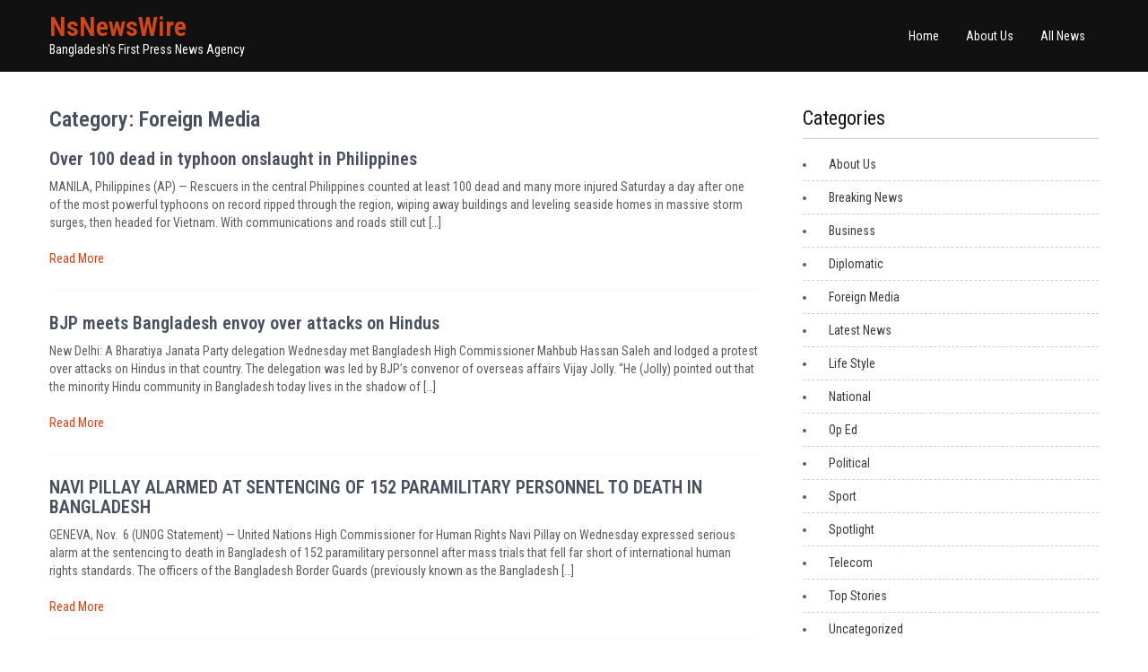

--- FILE ---
content_type: text/html; charset=UTF-8
request_url: https://www.nsnewswire.com/category/foreign-media/page/47/
body_size: 53677
content:
<!DOCTYPE html>
<html lang="en-US" prefix="og: https://ogp.me/ns#">
<head>
<meta charset="UTF-8">
<meta name="viewport" content="width=device-width, initial-scale=1">
<link rel="profile" href="https://gmpg.org/xfn/11">

<!-- Search Engine Optimization by Rank Math - https://rankmath.com/ -->
<title>Foreign Media - NsNewsWire</title>
<meta name="robots" content="follow, index, max-snippet:-1, max-video-preview:-1, max-image-preview:large"/>
<link rel="canonical" href="https://www.nsnewswire.com/category/foreign-media/page/47/" />
<link rel="prev" href="https://www.nsnewswire.com/category/foreign-media/page/46/" />
<link rel="next" href="https://www.nsnewswire.com/category/foreign-media/page/48/" />
<meta property="og:locale" content="en_US" />
<meta property="og:type" content="article" />
<meta property="og:title" content="Foreign Media - NsNewsWire" />
<meta property="og:url" content="https://www.nsnewswire.com/category/foreign-media/page/47/" />
<meta property="og:site_name" content="NsNewsWire" />
<meta name="twitter:card" content="summary_large_image" />
<meta name="twitter:title" content="Foreign Media - NsNewsWire" />
<meta name="twitter:label1" content="Posts" />
<meta name="twitter:data1" content="426" />
<script type="application/ld+json" class="rank-math-schema">{"@context":"https://schema.org","@graph":[{"@type":"Organization","@id":"https://www.nsnewswire.com/#organization","name":"NsNewsWire","url":"https://www.nsnewswire.com"},{"@type":"WebSite","@id":"https://www.nsnewswire.com/#website","url":"https://www.nsnewswire.com","name":"NsNewsWire","publisher":{"@id":"https://www.nsnewswire.com/#organization"},"inLanguage":"en-US"},{"@type":"CollectionPage","@id":"https://www.nsnewswire.com/category/foreign-media/page/47/#webpage","url":"https://www.nsnewswire.com/category/foreign-media/page/47/","name":"Foreign Media - NsNewsWire","isPartOf":{"@id":"https://www.nsnewswire.com/#website"},"inLanguage":"en-US"}]}</script>
<!-- /Rank Math WordPress SEO plugin -->

<link rel='dns-prefetch' href='//fonts.googleapis.com' />
<link rel="alternate" type="application/rss+xml" title="NsNewsWire &raquo; Feed" href="https://www.nsnewswire.com/feed/" />
<link rel="alternate" type="application/rss+xml" title="NsNewsWire &raquo; Comments Feed" href="https://www.nsnewswire.com/comments/feed/" />
<link rel="alternate" type="application/rss+xml" title="NsNewsWire &raquo; Foreign Media Category Feed" href="https://www.nsnewswire.com/category/foreign-media/feed/" />
<script type="text/javascript">
/* <![CDATA[ */
window._wpemojiSettings = {"baseUrl":"https:\/\/s.w.org\/images\/core\/emoji\/15.0.3\/72x72\/","ext":".png","svgUrl":"https:\/\/s.w.org\/images\/core\/emoji\/15.0.3\/svg\/","svgExt":".svg","source":{"concatemoji":"https:\/\/www.nsnewswire.com\/wp-includes\/js\/wp-emoji-release.min.js?ver=85044a843e08a4051a230da59b9d6206"}};
/*! This file is auto-generated */
!function(i,n){var o,s,e;function c(e){try{var t={supportTests:e,timestamp:(new Date).valueOf()};sessionStorage.setItem(o,JSON.stringify(t))}catch(e){}}function p(e,t,n){e.clearRect(0,0,e.canvas.width,e.canvas.height),e.fillText(t,0,0);var t=new Uint32Array(e.getImageData(0,0,e.canvas.width,e.canvas.height).data),r=(e.clearRect(0,0,e.canvas.width,e.canvas.height),e.fillText(n,0,0),new Uint32Array(e.getImageData(0,0,e.canvas.width,e.canvas.height).data));return t.every(function(e,t){return e===r[t]})}function u(e,t,n){switch(t){case"flag":return n(e,"\ud83c\udff3\ufe0f\u200d\u26a7\ufe0f","\ud83c\udff3\ufe0f\u200b\u26a7\ufe0f")?!1:!n(e,"\ud83c\uddfa\ud83c\uddf3","\ud83c\uddfa\u200b\ud83c\uddf3")&&!n(e,"\ud83c\udff4\udb40\udc67\udb40\udc62\udb40\udc65\udb40\udc6e\udb40\udc67\udb40\udc7f","\ud83c\udff4\u200b\udb40\udc67\u200b\udb40\udc62\u200b\udb40\udc65\u200b\udb40\udc6e\u200b\udb40\udc67\u200b\udb40\udc7f");case"emoji":return!n(e,"\ud83d\udc26\u200d\u2b1b","\ud83d\udc26\u200b\u2b1b")}return!1}function f(e,t,n){var r="undefined"!=typeof WorkerGlobalScope&&self instanceof WorkerGlobalScope?new OffscreenCanvas(300,150):i.createElement("canvas"),a=r.getContext("2d",{willReadFrequently:!0}),o=(a.textBaseline="top",a.font="600 32px Arial",{});return e.forEach(function(e){o[e]=t(a,e,n)}),o}function t(e){var t=i.createElement("script");t.src=e,t.defer=!0,i.head.appendChild(t)}"undefined"!=typeof Promise&&(o="wpEmojiSettingsSupports",s=["flag","emoji"],n.supports={everything:!0,everythingExceptFlag:!0},e=new Promise(function(e){i.addEventListener("DOMContentLoaded",e,{once:!0})}),new Promise(function(t){var n=function(){try{var e=JSON.parse(sessionStorage.getItem(o));if("object"==typeof e&&"number"==typeof e.timestamp&&(new Date).valueOf()<e.timestamp+604800&&"object"==typeof e.supportTests)return e.supportTests}catch(e){}return null}();if(!n){if("undefined"!=typeof Worker&&"undefined"!=typeof OffscreenCanvas&&"undefined"!=typeof URL&&URL.createObjectURL&&"undefined"!=typeof Blob)try{var e="postMessage("+f.toString()+"("+[JSON.stringify(s),u.toString(),p.toString()].join(",")+"));",r=new Blob([e],{type:"text/javascript"}),a=new Worker(URL.createObjectURL(r),{name:"wpTestEmojiSupports"});return void(a.onmessage=function(e){c(n=e.data),a.terminate(),t(n)})}catch(e){}c(n=f(s,u,p))}t(n)}).then(function(e){for(var t in e)n.supports[t]=e[t],n.supports.everything=n.supports.everything&&n.supports[t],"flag"!==t&&(n.supports.everythingExceptFlag=n.supports.everythingExceptFlag&&n.supports[t]);n.supports.everythingExceptFlag=n.supports.everythingExceptFlag&&!n.supports.flag,n.DOMReady=!1,n.readyCallback=function(){n.DOMReady=!0}}).then(function(){return e}).then(function(){var e;n.supports.everything||(n.readyCallback(),(e=n.source||{}).concatemoji?t(e.concatemoji):e.wpemoji&&e.twemoji&&(t(e.twemoji),t(e.wpemoji)))}))}((window,document),window._wpemojiSettings);
/* ]]> */
</script>
<style id='wp-emoji-styles-inline-css' type='text/css'>

	img.wp-smiley, img.emoji {
		display: inline !important;
		border: none !important;
		box-shadow: none !important;
		height: 1em !important;
		width: 1em !important;
		margin: 0 0.07em !important;
		vertical-align: -0.1em !important;
		background: none !important;
		padding: 0 !important;
	}
</style>
<link rel='stylesheet' id='wp-block-library-css' href='https://www.nsnewswire.com/wp-includes/css/dist/block-library/style.min.css?ver=85044a843e08a4051a230da59b9d6206' type='text/css' media='all' />
<style id='wp-block-library-theme-inline-css' type='text/css'>
.wp-block-audio figcaption{color:#555;font-size:13px;text-align:center}.is-dark-theme .wp-block-audio figcaption{color:#ffffffa6}.wp-block-audio{margin:0 0 1em}.wp-block-code{border:1px solid #ccc;border-radius:4px;font-family:Menlo,Consolas,monaco,monospace;padding:.8em 1em}.wp-block-embed figcaption{color:#555;font-size:13px;text-align:center}.is-dark-theme .wp-block-embed figcaption{color:#ffffffa6}.wp-block-embed{margin:0 0 1em}.blocks-gallery-caption{color:#555;font-size:13px;text-align:center}.is-dark-theme .blocks-gallery-caption{color:#ffffffa6}.wp-block-image figcaption{color:#555;font-size:13px;text-align:center}.is-dark-theme .wp-block-image figcaption{color:#ffffffa6}.wp-block-image{margin:0 0 1em}.wp-block-pullquote{border-bottom:4px solid;border-top:4px solid;color:currentColor;margin-bottom:1.75em}.wp-block-pullquote cite,.wp-block-pullquote footer,.wp-block-pullquote__citation{color:currentColor;font-size:.8125em;font-style:normal;text-transform:uppercase}.wp-block-quote{border-left:.25em solid;margin:0 0 1.75em;padding-left:1em}.wp-block-quote cite,.wp-block-quote footer{color:currentColor;font-size:.8125em;font-style:normal;position:relative}.wp-block-quote.has-text-align-right{border-left:none;border-right:.25em solid;padding-left:0;padding-right:1em}.wp-block-quote.has-text-align-center{border:none;padding-left:0}.wp-block-quote.is-large,.wp-block-quote.is-style-large,.wp-block-quote.is-style-plain{border:none}.wp-block-search .wp-block-search__label{font-weight:700}.wp-block-search__button{border:1px solid #ccc;padding:.375em .625em}:where(.wp-block-group.has-background){padding:1.25em 2.375em}.wp-block-separator.has-css-opacity{opacity:.4}.wp-block-separator{border:none;border-bottom:2px solid;margin-left:auto;margin-right:auto}.wp-block-separator.has-alpha-channel-opacity{opacity:1}.wp-block-separator:not(.is-style-wide):not(.is-style-dots){width:100px}.wp-block-separator.has-background:not(.is-style-dots){border-bottom:none;height:1px}.wp-block-separator.has-background:not(.is-style-wide):not(.is-style-dots){height:2px}.wp-block-table{margin:0 0 1em}.wp-block-table td,.wp-block-table th{word-break:normal}.wp-block-table figcaption{color:#555;font-size:13px;text-align:center}.is-dark-theme .wp-block-table figcaption{color:#ffffffa6}.wp-block-video figcaption{color:#555;font-size:13px;text-align:center}.is-dark-theme .wp-block-video figcaption{color:#ffffffa6}.wp-block-video{margin:0 0 1em}.wp-block-template-part.has-background{margin-bottom:0;margin-top:0;padding:1.25em 2.375em}
</style>
<style id='classic-theme-styles-inline-css' type='text/css'>
/*! This file is auto-generated */
.wp-block-button__link{color:#fff;background-color:#32373c;border-radius:9999px;box-shadow:none;text-decoration:none;padding:calc(.667em + 2px) calc(1.333em + 2px);font-size:1.125em}.wp-block-file__button{background:#32373c;color:#fff;text-decoration:none}
</style>
<style id='global-styles-inline-css' type='text/css'>
body{--wp--preset--color--black: #000000;--wp--preset--color--cyan-bluish-gray: #abb8c3;--wp--preset--color--white: #ffffff;--wp--preset--color--pale-pink: #f78da7;--wp--preset--color--vivid-red: #cf2e2e;--wp--preset--color--luminous-vivid-orange: #ff6900;--wp--preset--color--luminous-vivid-amber: #fcb900;--wp--preset--color--light-green-cyan: #7bdcb5;--wp--preset--color--vivid-green-cyan: #00d084;--wp--preset--color--pale-cyan-blue: #8ed1fc;--wp--preset--color--vivid-cyan-blue: #0693e3;--wp--preset--color--vivid-purple: #9b51e0;--wp--preset--gradient--vivid-cyan-blue-to-vivid-purple: linear-gradient(135deg,rgba(6,147,227,1) 0%,rgb(155,81,224) 100%);--wp--preset--gradient--light-green-cyan-to-vivid-green-cyan: linear-gradient(135deg,rgb(122,220,180) 0%,rgb(0,208,130) 100%);--wp--preset--gradient--luminous-vivid-amber-to-luminous-vivid-orange: linear-gradient(135deg,rgba(252,185,0,1) 0%,rgba(255,105,0,1) 100%);--wp--preset--gradient--luminous-vivid-orange-to-vivid-red: linear-gradient(135deg,rgba(255,105,0,1) 0%,rgb(207,46,46) 100%);--wp--preset--gradient--very-light-gray-to-cyan-bluish-gray: linear-gradient(135deg,rgb(238,238,238) 0%,rgb(169,184,195) 100%);--wp--preset--gradient--cool-to-warm-spectrum: linear-gradient(135deg,rgb(74,234,220) 0%,rgb(151,120,209) 20%,rgb(207,42,186) 40%,rgb(238,44,130) 60%,rgb(251,105,98) 80%,rgb(254,248,76) 100%);--wp--preset--gradient--blush-light-purple: linear-gradient(135deg,rgb(255,206,236) 0%,rgb(152,150,240) 100%);--wp--preset--gradient--blush-bordeaux: linear-gradient(135deg,rgb(254,205,165) 0%,rgb(254,45,45) 50%,rgb(107,0,62) 100%);--wp--preset--gradient--luminous-dusk: linear-gradient(135deg,rgb(255,203,112) 0%,rgb(199,81,192) 50%,rgb(65,88,208) 100%);--wp--preset--gradient--pale-ocean: linear-gradient(135deg,rgb(255,245,203) 0%,rgb(182,227,212) 50%,rgb(51,167,181) 100%);--wp--preset--gradient--electric-grass: linear-gradient(135deg,rgb(202,248,128) 0%,rgb(113,206,126) 100%);--wp--preset--gradient--midnight: linear-gradient(135deg,rgb(2,3,129) 0%,rgb(40,116,252) 100%);--wp--preset--font-size--small: 13px;--wp--preset--font-size--medium: 20px;--wp--preset--font-size--large: 36px;--wp--preset--font-size--x-large: 42px;--wp--preset--spacing--20: 0.44rem;--wp--preset--spacing--30: 0.67rem;--wp--preset--spacing--40: 1rem;--wp--preset--spacing--50: 1.5rem;--wp--preset--spacing--60: 2.25rem;--wp--preset--spacing--70: 3.38rem;--wp--preset--spacing--80: 5.06rem;--wp--preset--shadow--natural: 6px 6px 9px rgba(0, 0, 0, 0.2);--wp--preset--shadow--deep: 12px 12px 50px rgba(0, 0, 0, 0.4);--wp--preset--shadow--sharp: 6px 6px 0px rgba(0, 0, 0, 0.2);--wp--preset--shadow--outlined: 6px 6px 0px -3px rgba(255, 255, 255, 1), 6px 6px rgba(0, 0, 0, 1);--wp--preset--shadow--crisp: 6px 6px 0px rgba(0, 0, 0, 1);}:where(.is-layout-flex){gap: 0.5em;}:where(.is-layout-grid){gap: 0.5em;}body .is-layout-flex{display: flex;}body .is-layout-flex{flex-wrap: wrap;align-items: center;}body .is-layout-flex > *{margin: 0;}body .is-layout-grid{display: grid;}body .is-layout-grid > *{margin: 0;}:where(.wp-block-columns.is-layout-flex){gap: 2em;}:where(.wp-block-columns.is-layout-grid){gap: 2em;}:where(.wp-block-post-template.is-layout-flex){gap: 1.25em;}:where(.wp-block-post-template.is-layout-grid){gap: 1.25em;}.has-black-color{color: var(--wp--preset--color--black) !important;}.has-cyan-bluish-gray-color{color: var(--wp--preset--color--cyan-bluish-gray) !important;}.has-white-color{color: var(--wp--preset--color--white) !important;}.has-pale-pink-color{color: var(--wp--preset--color--pale-pink) !important;}.has-vivid-red-color{color: var(--wp--preset--color--vivid-red) !important;}.has-luminous-vivid-orange-color{color: var(--wp--preset--color--luminous-vivid-orange) !important;}.has-luminous-vivid-amber-color{color: var(--wp--preset--color--luminous-vivid-amber) !important;}.has-light-green-cyan-color{color: var(--wp--preset--color--light-green-cyan) !important;}.has-vivid-green-cyan-color{color: var(--wp--preset--color--vivid-green-cyan) !important;}.has-pale-cyan-blue-color{color: var(--wp--preset--color--pale-cyan-blue) !important;}.has-vivid-cyan-blue-color{color: var(--wp--preset--color--vivid-cyan-blue) !important;}.has-vivid-purple-color{color: var(--wp--preset--color--vivid-purple) !important;}.has-black-background-color{background-color: var(--wp--preset--color--black) !important;}.has-cyan-bluish-gray-background-color{background-color: var(--wp--preset--color--cyan-bluish-gray) !important;}.has-white-background-color{background-color: var(--wp--preset--color--white) !important;}.has-pale-pink-background-color{background-color: var(--wp--preset--color--pale-pink) !important;}.has-vivid-red-background-color{background-color: var(--wp--preset--color--vivid-red) !important;}.has-luminous-vivid-orange-background-color{background-color: var(--wp--preset--color--luminous-vivid-orange) !important;}.has-luminous-vivid-amber-background-color{background-color: var(--wp--preset--color--luminous-vivid-amber) !important;}.has-light-green-cyan-background-color{background-color: var(--wp--preset--color--light-green-cyan) !important;}.has-vivid-green-cyan-background-color{background-color: var(--wp--preset--color--vivid-green-cyan) !important;}.has-pale-cyan-blue-background-color{background-color: var(--wp--preset--color--pale-cyan-blue) !important;}.has-vivid-cyan-blue-background-color{background-color: var(--wp--preset--color--vivid-cyan-blue) !important;}.has-vivid-purple-background-color{background-color: var(--wp--preset--color--vivid-purple) !important;}.has-black-border-color{border-color: var(--wp--preset--color--black) !important;}.has-cyan-bluish-gray-border-color{border-color: var(--wp--preset--color--cyan-bluish-gray) !important;}.has-white-border-color{border-color: var(--wp--preset--color--white) !important;}.has-pale-pink-border-color{border-color: var(--wp--preset--color--pale-pink) !important;}.has-vivid-red-border-color{border-color: var(--wp--preset--color--vivid-red) !important;}.has-luminous-vivid-orange-border-color{border-color: var(--wp--preset--color--luminous-vivid-orange) !important;}.has-luminous-vivid-amber-border-color{border-color: var(--wp--preset--color--luminous-vivid-amber) !important;}.has-light-green-cyan-border-color{border-color: var(--wp--preset--color--light-green-cyan) !important;}.has-vivid-green-cyan-border-color{border-color: var(--wp--preset--color--vivid-green-cyan) !important;}.has-pale-cyan-blue-border-color{border-color: var(--wp--preset--color--pale-cyan-blue) !important;}.has-vivid-cyan-blue-border-color{border-color: var(--wp--preset--color--vivid-cyan-blue) !important;}.has-vivid-purple-border-color{border-color: var(--wp--preset--color--vivid-purple) !important;}.has-vivid-cyan-blue-to-vivid-purple-gradient-background{background: var(--wp--preset--gradient--vivid-cyan-blue-to-vivid-purple) !important;}.has-light-green-cyan-to-vivid-green-cyan-gradient-background{background: var(--wp--preset--gradient--light-green-cyan-to-vivid-green-cyan) !important;}.has-luminous-vivid-amber-to-luminous-vivid-orange-gradient-background{background: var(--wp--preset--gradient--luminous-vivid-amber-to-luminous-vivid-orange) !important;}.has-luminous-vivid-orange-to-vivid-red-gradient-background{background: var(--wp--preset--gradient--luminous-vivid-orange-to-vivid-red) !important;}.has-very-light-gray-to-cyan-bluish-gray-gradient-background{background: var(--wp--preset--gradient--very-light-gray-to-cyan-bluish-gray) !important;}.has-cool-to-warm-spectrum-gradient-background{background: var(--wp--preset--gradient--cool-to-warm-spectrum) !important;}.has-blush-light-purple-gradient-background{background: var(--wp--preset--gradient--blush-light-purple) !important;}.has-blush-bordeaux-gradient-background{background: var(--wp--preset--gradient--blush-bordeaux) !important;}.has-luminous-dusk-gradient-background{background: var(--wp--preset--gradient--luminous-dusk) !important;}.has-pale-ocean-gradient-background{background: var(--wp--preset--gradient--pale-ocean) !important;}.has-electric-grass-gradient-background{background: var(--wp--preset--gradient--electric-grass) !important;}.has-midnight-gradient-background{background: var(--wp--preset--gradient--midnight) !important;}.has-small-font-size{font-size: var(--wp--preset--font-size--small) !important;}.has-medium-font-size{font-size: var(--wp--preset--font-size--medium) !important;}.has-large-font-size{font-size: var(--wp--preset--font-size--large) !important;}.has-x-large-font-size{font-size: var(--wp--preset--font-size--x-large) !important;}
.wp-block-navigation a:where(:not(.wp-element-button)){color: inherit;}
:where(.wp-block-post-template.is-layout-flex){gap: 1.25em;}:where(.wp-block-post-template.is-layout-grid){gap: 1.25em;}
:where(.wp-block-columns.is-layout-flex){gap: 2em;}:where(.wp-block-columns.is-layout-grid){gap: 2em;}
.wp-block-pullquote{font-size: 1.5em;line-height: 1.6;}
</style>
<link rel='stylesheet' id='worldwide-font-css' href='//fonts.googleapis.com/css?family=Roboto+Condensed%3A300%2C400%2C600%2C700%2C800%2C900&#038;ver=6.5.7' type='text/css' media='all' />
<link rel='stylesheet' id='worldwide-basic-style-css' href='https://www.nsnewswire.com/wp-content/themes/worldwide/style.css?ver=85044a843e08a4051a230da59b9d6206' type='text/css' media='all' />
<link rel='stylesheet' id='worldwide-responsive-css' href='https://www.nsnewswire.com/wp-content/themes/worldwide/css/responsive.css?ver=85044a843e08a4051a230da59b9d6206' type='text/css' media='all' />
<link rel='stylesheet' id='worldwide-basic-css' href='https://www.nsnewswire.com/wp-content/themes/worldwide/css/basic.css?ver=85044a843e08a4051a230da59b9d6206' type='text/css' media='all' />
<link rel="https://api.w.org/" href="https://www.nsnewswire.com/wp-json/" /><link rel="alternate" type="application/json" href="https://www.nsnewswire.com/wp-json/wp/v2/categories/100" /><link rel="EditURI" type="application/rsd+xml" title="RSD" href="https://www.nsnewswire.com/xmlrpc.php?rsd" />
        	<style type="text/css"> 
					
					a, .articlelists h2 a:hover,
					#sidebar ul li a:hover,					
					.footer ul li a:hover, .footer ul li.current_page_item a,							
					.left a:hover,
					.articlelists h4 a:hover,
					.recent-post h6 a:hover,
					.postmeta a:hover,					
					.logo h1 span,
					.recent-post .morebtn:hover,
					.recent-post .morebtn,								
					.headernav ul li a:hover, 
					.headernav ul li.current_page_item a, 
					.headernav ul li.current_page_item ul li a:hover, 
					.headernav ul li.current-menu-ancestor a.parent, 
					.headernav ul li.current-menu-ancestor ul.sub-menu li.current_page_item a, 
					.headernav ul li.current-menu-ancestor ul.sub-menu li a:hover
					{ color:#d34618;}
					 
					
					.pagination .nav-links span.current, 
					.pagination .nav-links a:hover,
					#commentform input#submit:hover,										
					.nivo-controlNav a.active,					
					.wpcf7 input[type='submit'],						
					input.search-submit,					
					.slide_info .slideMore,
					.homeblogpost .articlelists .ReadMore					
					{ background-color:#d34618 ;}
					
					.slide_info .slideMore					
					{ border-color:#d34618 ;}					
					
					
			</style> 
<link rel="icon" href="https://www.nsnewswire.com/wp-content/uploads/2019/08/nsnews.png" sizes="32x32" />
<link rel="icon" href="https://www.nsnewswire.com/wp-content/uploads/2019/08/nsnews.png" sizes="192x192" />
<link rel="apple-touch-icon" href="https://www.nsnewswire.com/wp-content/uploads/2019/08/nsnews.png" />
<meta name="msapplication-TileImage" content="https://www.nsnewswire.com/wp-content/uploads/2019/08/nsnews.png" />
</head>
<body data-rsssl=1 class="archive paged category category-foreign-media category-100 wp-embed-responsive paged-47 category-paged-47 group-blog">


<div class="header">
  <div class="container">
    <div class="logo">  
         
      <h1><a href="https://www.nsnewswire.com/" rel="home">NsNewsWire</a></h1>
      					<p>Bangladesh&#039;s First Press News Agency</p> 
            </div>    
    <div class="widget-right">
      <div class="toggle">
        <a class="toggleMenu" href="#">Menu</a>
      </div> 
      <div class="headernav">
        <div class="menu-main-menu-container"><ul id="menu-main-menu" class="menu"><li id="menu-item-18415" class="menu-item menu-item-type-custom menu-item-object-custom menu-item-home menu-item-18415"><a href="https://www.nsnewswire.com/">Home</a></li>
<li id="menu-item-22546" class="menu-item menu-item-type-post_type menu-item-object-page menu-item-22546"><a href="https://www.nsnewswire.com/about-uss/">About Us</a></li>
<li id="menu-item-22560" class="menu-item menu-item-type-custom menu-item-object-custom current-menu-ancestor current-menu-parent menu-item-has-children menu-item-22560"><a href="#">All News</a>
<ul class="sub-menu">
	<li id="menu-item-22551" class="menu-item menu-item-type-taxonomy menu-item-object-category menu-item-22551"><a href="https://www.nsnewswire.com/category/latest-news/">Latest News</a></li>
	<li id="menu-item-22552" class="menu-item menu-item-type-taxonomy menu-item-object-category menu-item-22552"><a href="https://www.nsnewswire.com/category/national/">National</a></li>
	<li id="menu-item-22553" class="menu-item menu-item-type-taxonomy menu-item-object-category menu-item-22553"><a href="https://www.nsnewswire.com/category/business-2/">Business</a></li>
	<li id="menu-item-22554" class="menu-item menu-item-type-taxonomy menu-item-object-category menu-item-22554"><a href="https://www.nsnewswire.com/category/top-stories/">Top Stories</a></li>
	<li id="menu-item-22555" class="menu-item menu-item-type-taxonomy menu-item-object-category menu-item-22555"><a href="https://www.nsnewswire.com/category/telecom/">Telecom</a></li>
	<li id="menu-item-22556" class="menu-item menu-item-type-taxonomy menu-item-object-category menu-item-22556"><a href="https://www.nsnewswire.com/category/political/">Political</a></li>
	<li id="menu-item-22557" class="menu-item menu-item-type-taxonomy menu-item-object-category menu-item-22557"><a href="https://www.nsnewswire.com/category/diplomatic/">Diplomatic</a></li>
	<li id="menu-item-22558" class="menu-item menu-item-type-taxonomy menu-item-object-category current-menu-item menu-item-22558"><a href="https://www.nsnewswire.com/category/foreign-media/" aria-current="page">Foreign Media</a></li>
	<li id="menu-item-22550" class="menu-item menu-item-type-taxonomy menu-item-object-category menu-item-22550"><a href="https://www.nsnewswire.com/category/op-ed/">Op Ed</a></li>
	<li id="menu-item-23140" class="menu-item menu-item-type-post_type menu-item-object-page menu-item-23140"><a href="https://www.nsnewswire.com/sports/">Sports</a></li>
</ul>
</li>
</ul></div>      </div><!-- .headernav--> 
      <div class="clear"></div> 
    </div><!--.widget-right-->
    <div class="clear"></div>         
  </div> <!-- container -->
</div>


<div class="container">
     <div class="pagewrapper">
        <section class="site-main">
			                <header class="page-header">
                    <h1 class="entry-title">Category: <span>Foreign Media</span></h1> 
                </header><!-- .page-header -->
				<div class="blog-post">
					                                             <div class="articlelists">
    <article id="post-5101" class="post-5101 post type-post status-publish format-standard hentry category-foreign-media category-top-stories">
    
		  
        <header class="entry-header">           
                        	<h4><a href="https://www.nsnewswire.com/over-100-dead-in-typhoon-onslaught-in-philippines/" rel="bookmark">Over 100 dead in typhoon onslaught in Philippines</a></h4>               
                        
        </header><!-- .entry-header -->
    
                <div class="entry-summary">
           	<p>MANILA, Philippines (AP) — Rescuers in the central Philippines counted at least 100 dead and many more injured Saturday a day after one of the most powerful typhoons on record ripped through the region, wiping away buildings and leveling seaside homes in massive storm surges, then headed for Vietnam. With communications and roads still cut [&hellip;]</p>
           <a class="ReadMore" href="https://www.nsnewswire.com/over-100-dead-in-typhoon-onslaught-in-philippines/">Read More</a>
        </div><!-- .entry-summary -->
                <div class="clear"></div>
    </article><!-- #post-## -->
</div><!-- blog-post-repeat -->                                             <div class="articlelists">
    <article id="post-5067" class="post-5067 post type-post status-publish format-standard hentry category-foreign-media category-latest-news">
    
		  
        <header class="entry-header">           
                        	<h4><a href="https://www.nsnewswire.com/bjp-meets-bangladesh-envoy-over-attacks-on-hindus/" rel="bookmark">BJP meets Bangladesh envoy over attacks on Hindus</a></h4>               
                        
        </header><!-- .entry-header -->
    
                <div class="entry-summary">
           	<p>New Delhi: A Bharatiya Janata Party delegation Wednesday met Bangladesh High Commissioner Mahbub Hassan Saleh and lodged a protest over attacks on Hindus in that country. The delegation was led by BJP&#8217;s convenor of overseas affairs Vijay Jolly. &#8220;He (Jolly) pointed out that the minority Hindu community in Bangladesh today lives in the shadow of [&hellip;]</p>
           <a class="ReadMore" href="https://www.nsnewswire.com/bjp-meets-bangladesh-envoy-over-attacks-on-hindus/">Read More</a>
        </div><!-- .entry-summary -->
                <div class="clear"></div>
    </article><!-- #post-## -->
</div><!-- blog-post-repeat -->                                             <div class="articlelists">
    <article id="post-5042" class="post-5042 post type-post status-publish format-standard hentry category-foreign-media category-top-stories">
    
		  
        <header class="entry-header">           
                        	<h4><a href="https://www.nsnewswire.com/uns-pillay-slams-bangladesh-death-sentences-over-mutiny/" rel="bookmark">NAVI PILLAY ALARMED AT SENTENCING OF 152 PARAMILITARY PERSONNEL TO DEATH IN BANGLADESH</a></h4>               
                        
        </header><!-- .entry-header -->
    
                <div class="entry-summary">
           	<p>GENEVA, Nov.  6 (UNOG Statement) &#8212; United Nations High Commissioner for Human Rights Navi Pillay on Wednesday expressed serious alarm at the sentencing to death in Bangladesh of 152 paramilitary personnel after mass trials that fell far short of international human rights standards. The officers of the Bangladesh Border Guards (previously known as the Bangladesh [&hellip;]</p>
           <a class="ReadMore" href="https://www.nsnewswire.com/uns-pillay-slams-bangladesh-death-sentences-over-mutiny/">Read More</a>
        </div><!-- .entry-summary -->
                <div class="clear"></div>
    </article><!-- #post-## -->
</div><!-- blog-post-repeat -->                                             <div class="articlelists">
    <article id="post-5040" class="post-5040 post type-post status-publish format-standard hentry category-foreign-media category-political category-top-stories">
    
		  
        <header class="entry-header">           
                        	<h4><a href="https://www.nsnewswire.com/bdesh-formally-seeks-extradition-of-zias-son-from/" rel="bookmark">B&#8217;desh formally seeks extradition of Zia&#8217;s son from</a></h4>               
                        
        </header><!-- .entry-header -->
    
                <div class="entry-summary">
           	<p>Bangladesh has formally asked Britain to extradite ex-premier Khaleda Zia&#8217;s &#8220;fugitive&#8221; elder son as he is wanted by courts here on charges of graft and a deadly grenade attack on Prime Minister Sheikh Hasina. Zia&#8217;s 45-year-old son Tarique Rahman has been living in London since 2008 in self-imposed exile as he faces corruption and criminal [&hellip;]</p>
           <a class="ReadMore" href="https://www.nsnewswire.com/bdesh-formally-seeks-extradition-of-zias-son-from/">Read More</a>
        </div><!-- .entry-summary -->
                <div class="clear"></div>
    </article><!-- #post-## -->
</div><!-- blog-post-repeat -->                                             <div class="articlelists">
    <article id="post-5036" class="post-5036 post type-post status-publish format-standard hentry category-foreign-media category-top-stories">
    
		  
        <header class="entry-header">           
                        	<h4><a href="https://www.nsnewswire.com/bangladesh-became-the-first-south-asian-country-to-approve-commercial-cultivation-of-bt-brinjal/" rel="bookmark">Bangladesh became the First South Asian Country to Approve Commercial Cultivation of Bt Brinjal</a></h4>               
                        
        </header><!-- .entry-header -->
    
                <div class="entry-summary">
           	<p>Bangladesh on 31 October 2013 approved the commercial cultivation of transgenic Bt brinjal. With this decision Bangladesh became the first country in South Asia to cultivate the genetically modified food crop. National Committee on Biosafety (NCB), the highest regulatory body for GM crops in Bangladesh, officially approved the Bt brinjal varieties. With this step, Bangladesh becomes the 29th [&hellip;]</p>
           <a class="ReadMore" href="https://www.nsnewswire.com/bangladesh-became-the-first-south-asian-country-to-approve-commercial-cultivation-of-bt-brinjal/">Read More</a>
        </div><!-- .entry-summary -->
                <div class="clear"></div>
    </article><!-- #post-## -->
</div><!-- blog-post-repeat -->                                             <div class="articlelists">
    <article id="post-5013" class="post-5013 post type-post status-publish format-standard hentry category-foreign-media category-latest-news">
    
		  
        <header class="entry-header">           
                        	<h4><a href="https://www.nsnewswire.com/schools-to-be-shuttered-for-air-pollution/" rel="bookmark">Schools to be shuttered for air pollution</a></h4>               
                        
        </header><!-- .entry-header -->
    
                <div class="entry-summary">
           	<p>BEIJING, Nov. 6 (Xinhua) &#8212; China may adopt a flexible working hours system and suspend school classes in case of the highest air pollution warnings, a government circular said on Wednesday. The circular was issued by the Ministry of Environmental Protection as China has been under growing pressure to curb air pollution, with heavy smog [&hellip;]</p>
           <a class="ReadMore" href="https://www.nsnewswire.com/schools-to-be-shuttered-for-air-pollution/">Read More</a>
        </div><!-- .entry-summary -->
                <div class="clear"></div>
    </article><!-- #post-## -->
</div><!-- blog-post-repeat -->                                             <div class="articlelists">
    <article id="post-5002" class="post-5002 post type-post status-publish format-standard hentry category-foreign-media category-latest-news category-political">
    
		  
        <header class="entry-header">           
                        	<h4><a href="https://www.nsnewswire.com/chowdhury-mueen-uddin-says-bangladesh-war-crime-trial-was-corrupt/" rel="bookmark">Chowdhury Mueen-Uddin says Bangladesh war crime trial was &#8216;corrupt&#8217;</a></h4>               
                        
        </header><!-- .entry-header -->
    
                <div class="entry-summary">
           	<p>A UK based Bangladeshi Muslim community leader, convicted of war crimes in Bangladesh&#8217;s 1971 war of independence, has described his trial as &#8220;corrupt&#8221;. Chowdhury Mueen-Uddin was tried in absentia by a special tribunal and sentenced to death after being found guilty of crimes related to the abduction and killing of independence supporters. Mr Mueen-Uddin told [&hellip;]</p>
           <a class="ReadMore" href="https://www.nsnewswire.com/chowdhury-mueen-uddin-says-bangladesh-war-crime-trial-was-corrupt/">Read More</a>
        </div><!-- .entry-summary -->
                <div class="clear"></div>
    </article><!-- #post-## -->
</div><!-- blog-post-repeat -->                                             <div class="articlelists">
    <article id="post-4961" class="post-4961 post type-post status-publish format-standard hentry category-foreign-media category-latest-news">
    
		  
        <header class="entry-header">           
                        	<h4><a href="https://www.nsnewswire.com/several-killed-as-bangladesh-bound-boat-sinks-off-myanmar/" rel="bookmark">Several killed as Bangladesh-bound boat sinks off Myanmar</a></h4>               
                        
        </header><!-- .entry-header -->
    
                <div class="entry-summary">
           	<p>A boat carrying 70 people capsized on Sunday off western Myanmar, an aid worker said. Only eight survivors have been found. The boat was in the Bay of Bengal and headed for Bangladesh when it went down early Sunday, said Abdul Melik, who works for the humanitarian organisation Action Against Hunger. The incident comes after [&hellip;]</p>
           <a class="ReadMore" href="https://www.nsnewswire.com/several-killed-as-bangladesh-bound-boat-sinks-off-myanmar/">Read More</a>
        </div><!-- .entry-summary -->
                <div class="clear"></div>
    </article><!-- #post-## -->
</div><!-- blog-post-repeat -->                                             <div class="articlelists">
    <article id="post-4900" class="post-4900 post type-post status-publish format-standard hentry category-foreign-media category-latest-news">
    
		  
        <header class="entry-header">           
                        	<h4><a href="https://www.nsnewswire.com/44-killed-in-bus-fire-in-s-india/" rel="bookmark">44 killed in bus fire in S. India</a></h4>               
                        
        </header><!-- .entry-header -->
    
                <div class="entry-summary">
           	<p>NEW DELHI, Oct. 30 (Xinhua) &#8212; At least 44 persons were burnt to death Wednesday morning when a bus caught fire after its oil tank exploded in the southern Indian state of Andhra Pradesh, the police said. The Volvo private bus was coming from Bangalore to Hyderabad when it caught fire at Kothakota in Mahbubnagar [&hellip;]</p>
           <a class="ReadMore" href="https://www.nsnewswire.com/44-killed-in-bus-fire-in-s-india/">Read More</a>
        </div><!-- .entry-summary -->
                <div class="clear"></div>
    </article><!-- #post-## -->
</div><!-- blog-post-repeat -->                                    </div>
                
	<nav class="navigation pagination" aria-label="Posts">
		<h2 class="screen-reader-text">Posts navigation</h2>
		<div class="nav-links"><a class="prev page-numbers" href="https://www.nsnewswire.com/category/foreign-media/page/46/">Previous</a>
<a class="page-numbers" href="https://www.nsnewswire.com/category/foreign-media/">1</a>
<span class="page-numbers dots">&hellip;</span>
<a class="page-numbers" href="https://www.nsnewswire.com/category/foreign-media/page/46/">46</a>
<span aria-current="page" class="page-numbers current">47</span>
<a class="page-numbers" href="https://www.nsnewswire.com/category/foreign-media/page/48/">48</a>
<a class="next page-numbers" href="https://www.nsnewswire.com/category/foreign-media/page/48/">Next</a></div>
	</nav>                    </section>
       <div id="sidebar">    
    <aside id="categories-3" class="widget widget_categories"><h3 class="widget-title">Categories</h3>
			<ul>
					<li class="cat-item cat-item-75"><a href="https://www.nsnewswire.com/category/about-us/">About Us</a>
</li>
	<li class="cat-item cat-item-84"><a href="https://www.nsnewswire.com/category/breaking-news/">Breaking News</a>
</li>
	<li class="cat-item cat-item-2"><a href="https://www.nsnewswire.com/category/business-2/">Business</a>
</li>
	<li class="cat-item cat-item-99"><a href="https://www.nsnewswire.com/category/diplomatic/">Diplomatic</a>
</li>
	<li class="cat-item cat-item-100 current-cat"><a aria-current="page" href="https://www.nsnewswire.com/category/foreign-media/">Foreign Media</a>
</li>
	<li class="cat-item cat-item-79"><a href="https://www.nsnewswire.com/category/latest-news/">Latest News</a>
</li>
	<li class="cat-item cat-item-7"><a href="https://www.nsnewswire.com/category/life-style/">Life Style</a>
</li>
	<li class="cat-item cat-item-80"><a href="https://www.nsnewswire.com/category/national/">National</a>
</li>
	<li class="cat-item cat-item-77"><a href="https://www.nsnewswire.com/category/op-ed/">Op Ed</a>
</li>
	<li class="cat-item cat-item-101"><a href="https://www.nsnewswire.com/category/political/">Political</a>
</li>
	<li class="cat-item cat-item-9"><a href="https://www.nsnewswire.com/category/sport/">Sport</a>
</li>
	<li class="cat-item cat-item-103"><a href="https://www.nsnewswire.com/category/spotlight/">Spotlight</a>
</li>
	<li class="cat-item cat-item-90"><a href="https://www.nsnewswire.com/category/telecom/">Telecom</a>
</li>
	<li class="cat-item cat-item-78"><a href="https://www.nsnewswire.com/category/top-stories/">Top Stories</a>
</li>
	<li class="cat-item cat-item-1"><a href="https://www.nsnewswire.com/category/uncategorized/">Uncategorized</a>
</li>
			</ul>

			</aside><aside id="text-4" class="widget widget_text">			<div class="textwidget"><p><strong>NsNewsWire uses syndication services of Xinhua News Agency (<a href="https://l.facebook.com/l.php?u=http%3A%2F%2Fwww.xinhuanet.com%2F&amp;h=ATOkCQ_nmRhWDlMEBmdpa8uzSoxKXIQIRaFx6U_aDzIEnzZ_1mgCgneFqYgxbVWSVJDh56G-bt4M40m_y088n2iIKBtkqwv9y_g7Z9mnB_ioPQpGEPJT3fCBlEwpkrkgjdrbPdJNwn47Sg" target="_blank" rel="nofollow noopener">www.xinhuanet.com</a>), Global Times (<a href="https://l.facebook.com/l.php?u=http%3A%2F%2Fwww.globaltimes.cn%2F&amp;h=ATOkCQ_nmRhWDlMEBmdpa8uzSoxKXIQIRaFx6U_aDzIEnzZ_1mgCgneFqYgxbVWSVJDh56G-bt4M40m_y088n2iIKBtkqwv9y_g7Z9mnB_ioPQpGEPJT3fCBlEwpkrkgjdrbPdJNwn47Sg" target="_blank" rel="nofollow noopener">www.globaltimes.cn</a>) and Guangming Online (<a href="http://en.gmw.cn/">en.gmw.cn</a>), China</strong></p>
</div>
		</aside><aside id="text-2" class="widget widget_text"><h3 class="widget-title">Find Us On Facebook</h3>			<div class="textwidget"><div id="fb-root"></div>
<p><script>(function(d, s, id) {
  var js, fjs = d.getElementsByTagName(s)[0];
  if (d.getElementById(id)) return;
  js = d.createElement(s); js.id = id;
  js.src = "//connect.facebook.net/en_GB/sdk.js#xfbml=1&version=v2.10";
  fjs.parentNode.insertBefore(js, fjs);
}(document, 'script', 'facebook-jssdk'));</script></p>
<div class="fb-page" data-href="https://www.facebook.com/Send2nsDhakapressNewswire"  data-small-header="false" data-adapt-container-width="true" data-hide-cover="false" data-show-facepile="true">
<blockquote cite="https://www.facebook.com/Send2nsDhakapressNewswire" class="fb-xfbml-parse-ignore"><p><a href="https://www.facebook.com/Send2nsDhakapressNewswire">NsNewsWire</a></p></blockquote>
</div>
</div>
		</aside><aside id="archives-2" class="widget widget_archive"><h3 class="widget-title">Archives</h3>		<label class="screen-reader-text" for="archives-dropdown-2">Archives</label>
		<select id="archives-dropdown-2" name="archive-dropdown">
			
			<option value="">Select Month</option>
				<option value='https://www.nsnewswire.com/2026/01/'> January 2026 &nbsp;(2)</option>
	<option value='https://www.nsnewswire.com/2025/11/'> November 2025 &nbsp;(5)</option>
	<option value='https://www.nsnewswire.com/2025/10/'> October 2025 &nbsp;(4)</option>
	<option value='https://www.nsnewswire.com/2025/09/'> September 2025 &nbsp;(14)</option>
	<option value='https://www.nsnewswire.com/2025/08/'> August 2025 &nbsp;(17)</option>
	<option value='https://www.nsnewswire.com/2025/07/'> July 2025 &nbsp;(8)</option>
	<option value='https://www.nsnewswire.com/2025/06/'> June 2025 &nbsp;(2)</option>
	<option value='https://www.nsnewswire.com/2025/05/'> May 2025 &nbsp;(5)</option>
	<option value='https://www.nsnewswire.com/2025/01/'> January 2025 &nbsp;(1)</option>
	<option value='https://www.nsnewswire.com/2024/12/'> December 2024 &nbsp;(11)</option>
	<option value='https://www.nsnewswire.com/2024/11/'> November 2024 &nbsp;(3)</option>
	<option value='https://www.nsnewswire.com/2024/10/'> October 2024 &nbsp;(4)</option>
	<option value='https://www.nsnewswire.com/2024/09/'> September 2024 &nbsp;(2)</option>
	<option value='https://www.nsnewswire.com/2024/08/'> August 2024 &nbsp;(4)</option>
	<option value='https://www.nsnewswire.com/2024/06/'> June 2024 &nbsp;(3)</option>
	<option value='https://www.nsnewswire.com/2024/04/'> April 2024 &nbsp;(1)</option>
	<option value='https://www.nsnewswire.com/2024/03/'> March 2024 &nbsp;(3)</option>
	<option value='https://www.nsnewswire.com/2024/02/'> February 2024 &nbsp;(1)</option>
	<option value='https://www.nsnewswire.com/2024/01/'> January 2024 &nbsp;(3)</option>
	<option value='https://www.nsnewswire.com/2023/12/'> December 2023 &nbsp;(4)</option>
	<option value='https://www.nsnewswire.com/2023/11/'> November 2023 &nbsp;(4)</option>
	<option value='https://www.nsnewswire.com/2023/10/'> October 2023 &nbsp;(1)</option>
	<option value='https://www.nsnewswire.com/2023/09/'> September 2023 &nbsp;(1)</option>
	<option value='https://www.nsnewswire.com/2023/08/'> August 2023 &nbsp;(9)</option>
	<option value='https://www.nsnewswire.com/2023/07/'> July 2023 &nbsp;(2)</option>
	<option value='https://www.nsnewswire.com/2023/06/'> June 2023 &nbsp;(5)</option>
	<option value='https://www.nsnewswire.com/2023/02/'> February 2023 &nbsp;(3)</option>
	<option value='https://www.nsnewswire.com/2023/01/'> January 2023 &nbsp;(4)</option>
	<option value='https://www.nsnewswire.com/2022/12/'> December 2022 &nbsp;(1)</option>
	<option value='https://www.nsnewswire.com/2022/11/'> November 2022 &nbsp;(3)</option>
	<option value='https://www.nsnewswire.com/2022/10/'> October 2022 &nbsp;(9)</option>
	<option value='https://www.nsnewswire.com/2022/09/'> September 2022 &nbsp;(9)</option>
	<option value='https://www.nsnewswire.com/2022/08/'> August 2022 &nbsp;(3)</option>
	<option value='https://www.nsnewswire.com/2022/07/'> July 2022 &nbsp;(7)</option>
	<option value='https://www.nsnewswire.com/2022/06/'> June 2022 &nbsp;(8)</option>
	<option value='https://www.nsnewswire.com/2022/05/'> May 2022 &nbsp;(6)</option>
	<option value='https://www.nsnewswire.com/2022/04/'> April 2022 &nbsp;(12)</option>
	<option value='https://www.nsnewswire.com/2022/03/'> March 2022 &nbsp;(30)</option>
	<option value='https://www.nsnewswire.com/2022/02/'> February 2022 &nbsp;(17)</option>
	<option value='https://www.nsnewswire.com/2022/01/'> January 2022 &nbsp;(8)</option>
	<option value='https://www.nsnewswire.com/2021/11/'> November 2021 &nbsp;(6)</option>
	<option value='https://www.nsnewswire.com/2021/10/'> October 2021 &nbsp;(1)</option>
	<option value='https://www.nsnewswire.com/2021/09/'> September 2021 &nbsp;(16)</option>
	<option value='https://www.nsnewswire.com/2021/08/'> August 2021 &nbsp;(11)</option>
	<option value='https://www.nsnewswire.com/2021/07/'> July 2021 &nbsp;(10)</option>
	<option value='https://www.nsnewswire.com/2021/06/'> June 2021 &nbsp;(7)</option>
	<option value='https://www.nsnewswire.com/2021/05/'> May 2021 &nbsp;(6)</option>
	<option value='https://www.nsnewswire.com/2021/04/'> April 2021 &nbsp;(2)</option>
	<option value='https://www.nsnewswire.com/2021/03/'> March 2021 &nbsp;(2)</option>
	<option value='https://www.nsnewswire.com/2021/02/'> February 2021 &nbsp;(7)</option>
	<option value='https://www.nsnewswire.com/2021/01/'> January 2021 &nbsp;(6)</option>
	<option value='https://www.nsnewswire.com/2020/12/'> December 2020 &nbsp;(4)</option>
	<option value='https://www.nsnewswire.com/2020/08/'> August 2020 &nbsp;(3)</option>
	<option value='https://www.nsnewswire.com/2020/07/'> July 2020 &nbsp;(5)</option>
	<option value='https://www.nsnewswire.com/2020/06/'> June 2020 &nbsp;(4)</option>
	<option value='https://www.nsnewswire.com/2020/05/'> May 2020 &nbsp;(1)</option>
	<option value='https://www.nsnewswire.com/2020/03/'> March 2020 &nbsp;(1)</option>
	<option value='https://www.nsnewswire.com/2020/02/'> February 2020 &nbsp;(9)</option>
	<option value='https://www.nsnewswire.com/2020/01/'> January 2020 &nbsp;(8)</option>
	<option value='https://www.nsnewswire.com/2019/12/'> December 2019 &nbsp;(14)</option>
	<option value='https://www.nsnewswire.com/2019/11/'> November 2019 &nbsp;(24)</option>
	<option value='https://www.nsnewswire.com/2019/10/'> October 2019 &nbsp;(28)</option>
	<option value='https://www.nsnewswire.com/2019/09/'> September 2019 &nbsp;(66)</option>
	<option value='https://www.nsnewswire.com/2019/08/'> August 2019 &nbsp;(92)</option>
	<option value='https://www.nsnewswire.com/2019/07/'> July 2019 &nbsp;(39)</option>
	<option value='https://www.nsnewswire.com/2019/06/'> June 2019 &nbsp;(12)</option>
	<option value='https://www.nsnewswire.com/2019/05/'> May 2019 &nbsp;(37)</option>
	<option value='https://www.nsnewswire.com/2019/04/'> April 2019 &nbsp;(61)</option>
	<option value='https://www.nsnewswire.com/2019/03/'> March 2019 &nbsp;(40)</option>
	<option value='https://www.nsnewswire.com/2019/02/'> February 2019 &nbsp;(25)</option>
	<option value='https://www.nsnewswire.com/2019/01/'> January 2019 &nbsp;(44)</option>
	<option value='https://www.nsnewswire.com/2018/12/'> December 2018 &nbsp;(44)</option>
	<option value='https://www.nsnewswire.com/2018/11/'> November 2018 &nbsp;(17)</option>
	<option value='https://www.nsnewswire.com/2018/10/'> October 2018 &nbsp;(64)</option>
	<option value='https://www.nsnewswire.com/2018/09/'> September 2018 &nbsp;(83)</option>
	<option value='https://www.nsnewswire.com/2018/08/'> August 2018 &nbsp;(84)</option>
	<option value='https://www.nsnewswire.com/2018/07/'> July 2018 &nbsp;(151)</option>
	<option value='https://www.nsnewswire.com/2018/06/'> June 2018 &nbsp;(128)</option>
	<option value='https://www.nsnewswire.com/2018/05/'> May 2018 &nbsp;(119)</option>
	<option value='https://www.nsnewswire.com/2018/04/'> April 2018 &nbsp;(105)</option>
	<option value='https://www.nsnewswire.com/2018/03/'> March 2018 &nbsp;(132)</option>
	<option value='https://www.nsnewswire.com/2018/02/'> February 2018 &nbsp;(109)</option>
	<option value='https://www.nsnewswire.com/2018/01/'> January 2018 &nbsp;(110)</option>
	<option value='https://www.nsnewswire.com/2017/12/'> December 2017 &nbsp;(52)</option>
	<option value='https://www.nsnewswire.com/2017/11/'> November 2017 &nbsp;(86)</option>
	<option value='https://www.nsnewswire.com/2017/10/'> October 2017 &nbsp;(33)</option>
	<option value='https://www.nsnewswire.com/2017/09/'> September 2017 &nbsp;(62)</option>
	<option value='https://www.nsnewswire.com/2017/08/'> August 2017 &nbsp;(70)</option>
	<option value='https://www.nsnewswire.com/2017/07/'> July 2017 &nbsp;(92)</option>
	<option value='https://www.nsnewswire.com/2017/06/'> June 2017 &nbsp;(137)</option>
	<option value='https://www.nsnewswire.com/2017/05/'> May 2017 &nbsp;(162)</option>
	<option value='https://www.nsnewswire.com/2017/04/'> April 2017 &nbsp;(184)</option>
	<option value='https://www.nsnewswire.com/2017/03/'> March 2017 &nbsp;(182)</option>
	<option value='https://www.nsnewswire.com/2017/02/'> February 2017 &nbsp;(210)</option>
	<option value='https://www.nsnewswire.com/2017/01/'> January 2017 &nbsp;(135)</option>
	<option value='https://www.nsnewswire.com/2016/12/'> December 2016 &nbsp;(91)</option>
	<option value='https://www.nsnewswire.com/2016/11/'> November 2016 &nbsp;(206)</option>
	<option value='https://www.nsnewswire.com/2016/10/'> October 2016 &nbsp;(64)</option>
	<option value='https://www.nsnewswire.com/2016/09/'> September 2016 &nbsp;(168)</option>
	<option value='https://www.nsnewswire.com/2016/08/'> August 2016 &nbsp;(73)</option>
	<option value='https://www.nsnewswire.com/2016/07/'> July 2016 &nbsp;(27)</option>
	<option value='https://www.nsnewswire.com/2016/06/'> June 2016 &nbsp;(41)</option>
	<option value='https://www.nsnewswire.com/2016/05/'> May 2016 &nbsp;(48)</option>
	<option value='https://www.nsnewswire.com/2016/04/'> April 2016 &nbsp;(55)</option>
	<option value='https://www.nsnewswire.com/2016/03/'> March 2016 &nbsp;(32)</option>
	<option value='https://www.nsnewswire.com/2016/02/'> February 2016 &nbsp;(35)</option>
	<option value='https://www.nsnewswire.com/2016/01/'> January 2016 &nbsp;(73)</option>
	<option value='https://www.nsnewswire.com/2015/12/'> December 2015 &nbsp;(67)</option>
	<option value='https://www.nsnewswire.com/2015/11/'> November 2015 &nbsp;(74)</option>
	<option value='https://www.nsnewswire.com/2015/10/'> October 2015 &nbsp;(57)</option>
	<option value='https://www.nsnewswire.com/2015/09/'> September 2015 &nbsp;(67)</option>
	<option value='https://www.nsnewswire.com/2015/08/'> August 2015 &nbsp;(82)</option>
	<option value='https://www.nsnewswire.com/2015/07/'> July 2015 &nbsp;(73)</option>
	<option value='https://www.nsnewswire.com/2015/06/'> June 2015 &nbsp;(76)</option>
	<option value='https://www.nsnewswire.com/2015/05/'> May 2015 &nbsp;(67)</option>
	<option value='https://www.nsnewswire.com/2015/04/'> April 2015 &nbsp;(88)</option>
	<option value='https://www.nsnewswire.com/2015/03/'> March 2015 &nbsp;(58)</option>
	<option value='https://www.nsnewswire.com/2015/02/'> February 2015 &nbsp;(131)</option>
	<option value='https://www.nsnewswire.com/2015/01/'> January 2015 &nbsp;(136)</option>
	<option value='https://www.nsnewswire.com/2014/12/'> December 2014 &nbsp;(141)</option>
	<option value='https://www.nsnewswire.com/2014/11/'> November 2014 &nbsp;(113)</option>
	<option value='https://www.nsnewswire.com/2014/10/'> October 2014 &nbsp;(66)</option>
	<option value='https://www.nsnewswire.com/2014/09/'> September 2014 &nbsp;(9)</option>
	<option value='https://www.nsnewswire.com/2014/08/'> August 2014 &nbsp;(8)</option>
	<option value='https://www.nsnewswire.com/2014/07/'> July 2014 &nbsp;(19)</option>
	<option value='https://www.nsnewswire.com/2014/05/'> May 2014 &nbsp;(16)</option>
	<option value='https://www.nsnewswire.com/2014/04/'> April 2014 &nbsp;(7)</option>
	<option value='https://www.nsnewswire.com/2014/03/'> March 2014 &nbsp;(42)</option>
	<option value='https://www.nsnewswire.com/2014/02/'> February 2014 &nbsp;(47)</option>
	<option value='https://www.nsnewswire.com/2014/01/'> January 2014 &nbsp;(62)</option>
	<option value='https://www.nsnewswire.com/2013/12/'> December 2013 &nbsp;(316)</option>
	<option value='https://www.nsnewswire.com/2013/11/'> November 2013 &nbsp;(277)</option>
	<option value='https://www.nsnewswire.com/2013/10/'> October 2013 &nbsp;(53)</option>

		</select>

			<script type="text/javascript">
/* <![CDATA[ */

(function() {
	var dropdown = document.getElementById( "archives-dropdown-2" );
	function onSelectChange() {
		if ( dropdown.options[ dropdown.selectedIndex ].value !== '' ) {
			document.location.href = this.options[ this.selectedIndex ].value;
		}
	}
	dropdown.onchange = onSelectChange;
})();

/* ]]> */
</script>
</aside>	
</div><!-- sidebar -->       
        <div class="clear"></div>
    </div><!-- site-aligner -->
</div><!-- container -->
	
<div id="footer">

	<div class="container">
                        
            
                <div class="clear"></div>
    </div><!--end .container--> 
    
    <div class="creditwrapper">
    	<div class="container">
            <p>NsNewsWire. All Rights Reserved</p>
            <p><a href="https://www.theclassictemplates.com/products/free-worldwide-wordpress-template/" target="_blank">Theme by TheClassicTemplate</a></p>
        </div>
    </div><!--end .creditwrapper-->
</div><!--end .footer-wrapper-->

</body>
</html>